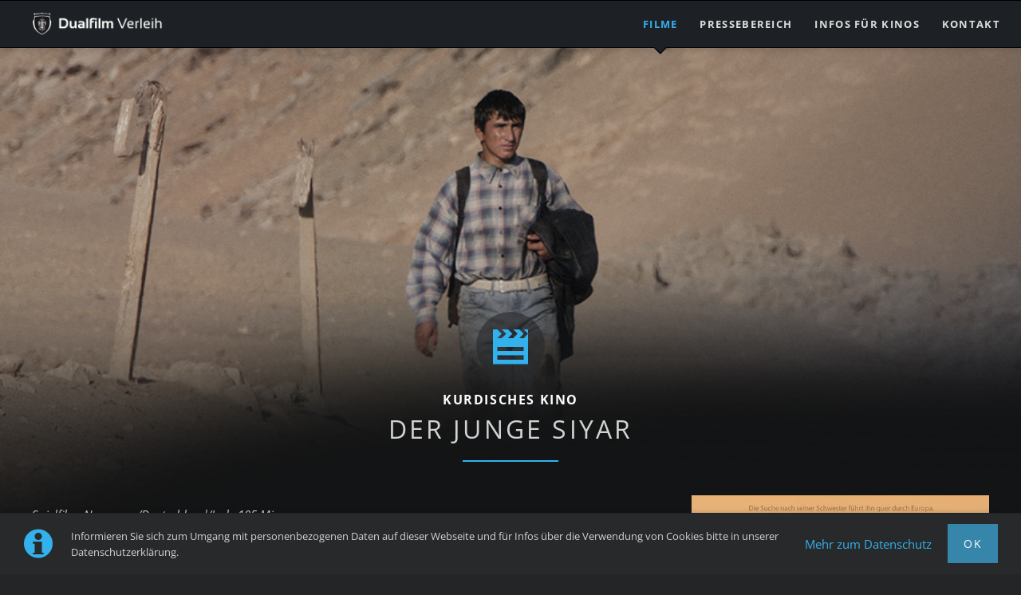

--- FILE ---
content_type: text/html; charset=utf-8
request_url: https://www.dualfilmverleih.de/details/der-junge-siyar/
body_size: 6635
content:
<!DOCTYPE html>
<html lang="de">
<head>

      <meta charset="utf-8">
    <title>Der Junge Siyar - Filmverleih</title>
    <base href="https://www.dualfilmverleih.de/">

          <meta name="robots" content="index,follow">
      <meta name="description" content="Der norwegisch-deutsch-kurdisch produzierte Spielfilm zeigt in eindrücklichen Bildern die Odyssee eines kurdischen Jungen quer durch Europa, der durch den Mord an seiner Schwester die Familienehre wiederherstellen soll.">
      <meta name="generator" content="Contao Open Source CMS">
    
    <meta name="viewport" content="width=device-width,initial-scale=1.0,shrink-to-fit=no">
        <link rel="stylesheet" href="assets/css/ecc6b2ad292c.css">
        <script src="assets/js/4b98220893b4.js"></script>
<script src="files/oneo/js/jquery.animated-filter.js"></script>
<link rel="shortcut icon" type="image/x-icon" href="files/dfverleih/dffavicon.ico">

          <!--[if lt IE 9]><script src="assets/html5shiv/js/html5shiv-printshiv.min.js"></script><![endif]-->
      
</head>
<body id="top" class="mac chrome blink ch131 oneo-no-sidebar oneo-fullwidth" itemscope itemtype="http://schema.org/WebPage">

  
	<!--[if lt IE 8]>
		<p>You are using an outdated browser. <a href="http://whatbrowser.org/">Upgrade your browser today</a>.</p>
	<![endif]-->

	
	<div class="page">

					<header class="page-header">
				<!-- indexer::stop -->
<div class="fixed-note ce_rsce_oneo_fixed_note" data-icon="&#x2139;">

	<div class="fixed-note-column">
		<p>Informieren Sie sich zum Umgang mit personenbezogenen Daten auf dieser Webseite und für Infos über die Verwendung von Cookies bitte in unserer Datenschutzerklärung.</p>	</div>
			<div class="fixed-note-column">
			<a href="datenschutz/" class="fixed-note-link">
				Mehr zum Datenschutz			</a>
		</div>
		<div class="fixed-note-column">
		<button class="fixed-note-button">Ok</button>
	</div>

</div>

<!-- indexer::continue -->

<script>
(function() {

	var getCookie = function() {
		var value = document.cookie.match('(?:^|;)\\s*fixed-note-140=([^;]*)');
		return (value) ? decodeURIComponent(value[1]) : null;
	};

	var setCookie = function() {
		document.cookie = 'fixed-note-140=1527064125; path=/; expires=' + (new Date(Date.now() + 2592000000)).toGMTString();
	};

	var removeCookie = function() {
		document.cookie = 'fixed-note-140=; path=/; expires=Thu, 01 Jan 1970 00:00:01 GMT';
	};

	var resize = function() {
		var style = window.getComputedStyle(note);
		if (style.position === 'fixed' && style.display !== 'none') {
			document.documentElement.style.paddingBottom = note.offsetHeight + 'px';
		}
		else {
			document.documentElement.style.paddingBottom = '';
		}
	};

	var close = function() {
		note.style.display = 'none';
				resize();
	};

	var open = function() {
		note.style.display = '';
				resize();
	};

	var note = document.querySelectorAll('.fixed-note');
	note = note[note.length - 1];
	var button = note.querySelector('.fixed-note-button');

	
	button.addEventListener('click', function() {
		close();
		setCookie();
	});

	if (getCookie() === '1527064125') {
		close();
	}
	else {
		open();
	}

	window.addEventListener('resize', resize);

})();
</script>

<div class="header-navigation">
<div class="main-navigation-wrapper">
<!-- indexer::stop -->
<h1 class="ce_rsce_oneo_logo logo">
	<a href="">
								

<img src="files/oneo/img/logo_verleih.png" width="340" height="60" alt="Dualfilm Verleih" itemprop="image">


			</a>
</h1>
<!-- indexer::continue -->

<!-- indexer::stop -->
<nav class="mod_rocksolid_mega_menu main-navigation block" itemscope itemtype="http://schema.org/SiteNavigationElement">

  
  <a href="details/der-junge-siyar/#skipNavigation78" class="invisible">Navigation überspringen</a>

  <ul class="level_1">

	
				
		<li class="trail first">

							<a href="./" title="Dualfilm Verleih - Filme im Kino und als DVD/VOD" class="trail first" itemprop="url"><span itemprop="name">Filme</span>
			
			
							</a>
			
			
		</li>

	
				
		<li class="">

							<a href="presse/" title="Dualfilm Verleih - Pressebereich" class="" itemprop="url"><span itemprop="name">Pressebereich</span>
			
			
							</a>
			
			
		</li>

	
				
		<li class="">

							<a href="kinos/" title="Dualfilm Verleih - Informationen für Kinobetreiber" class="" itemprop="url"><span itemprop="name">Infos für Kinos</span>
			
			
							</a>
			
			
		</li>

	
				
		<li class="last">

							<a href="kontakt/" title="Dualfilm Verleih - Kontakt" class="last" itemprop="url"><span itemprop="name">Kontakt</span>
			
			
							</a>
			
			
		</li>

	
</ul>

  <a id="skipNavigation78" class="invisible">&nbsp;</a>

</nav>
<!-- indexer::continue -->

</div>
</div>
<div class="main-navigation-mobile">
<!-- indexer::stop -->
<nav class="mod_navigation block" itemscope itemtype="http://schema.org/SiteNavigationElement">

  
  <a href="details/der-junge-siyar/#skipNavigation11" class="invisible">Navigation überspringen</a>

  
<ul class="level_1">
            <li class="trail first"><a href="./" title="Dualfilm Verleih - Filme im Kino und als DVD/VOD" class="trail first" itemprop="url"><span itemprop="name">Filme</span></a></li>
                <li><a href="presse/" title="Dualfilm Verleih - Pressebereich" itemprop="url"><span itemprop="name">Pressebereich</span></a></li>
                <li><a href="kinos/" title="Dualfilm Verleih - Informationen für Kinobetreiber" itemprop="url"><span itemprop="name">Infos für Kinos</span></a></li>
                <li class="last"><a href="kontakt/" title="Dualfilm Verleih - Kontakt" class="last" itemprop="url"><span itemprop="name">Kontakt</span></a></li>
      </ul>

  <a id="skipNavigation11" class="invisible">&nbsp;</a>

</nav>
<!-- indexer::continue -->

</div>			</header>
		
			
<div class="tagline">
<div class="tagline-inner">
</div>
</div>
		<div class="content-wrapper">

			<section role="main" class="main-content">

				

  <div class="mod_article first last block" id="article-177">
    
          
<div class="mod_newsreader portfolio-detail portfolio-detail block">

        
  
  
<div class="layout_full block ">

      
<div class="centered-wrapper ce_rsce_oneo_centered_wrapper_start  -vertical-centered" style=" ">

	
			<div class="centered-wrapper-background" style="background-image: url(&quot;files/dfverleih/banner/BannerStills_Siyar_01.png&quot;);background-size: contain;background-position: 50% 0;" data-image-url="files/dfverleih/banner/BannerStills_Siyar_01.png"></div>
	
	<div class="centered-wrapper-inner ">

<div class="ce_image centered block">

        
  
  <figure class="image_container">

    
    

<img src="files/dfverleih/img/spacer.png" width="512" height="256" alt="" itemprop="image">



    
    
  </figure>


</div>

<div class="headline-box  ce_rsce_oneo_headline_box margin-top-m -medium" data-icon="&#xe0db;">
			<h3 class="-medium" style="color: #fefefe">Kurdisches Kino</h3>
				<h2 class="-medium ">Der Junge Siyar</h2>
	</div>
<div class="rs-columns ce_rs_columns_start">

	<div class="rs-column -large-col-3-2 -large-first -large-first-row -medium-col-2-1 -medium-first -medium-first-row -small-col-1-1 -small-first -small-last -small-first-row">
<div class="ce_text block">

        
  
      <p><em>Spielfilm, Norwegen/Deutschland/Irak, 105 Min.</em></p>
<p>Die Odyssee eines kurdischen Jungen quer durch Europa, der durch den Mord an seiner Schwester die Familienehre wiederherstellen soll.</p>
<p>Siyar lebt in einem kleinen kurdischen Dorf im Nordirak. Er ist zwar noch ein Teenager, aber seit dem Tod seines Vaters muss er als Familienoberhaupt die Entscheidungen treffen. Als seine ältere Schwester kurz vor ihrer arrangierten Hochzeit verschwindet, wird Siyar auf eine abenteuerliche Reise durch Europa geschickt, um mit einem Ehrenmord sein Ansehen zu retten. In Istanbul lernt er das Straßenmädchen Evin kennen. Als er sie auf seine illegale Reise mitnimmt, verschieben sich mehr und mehr seine Wertvorstellungen...</p>
<p>Der erste lange Spielfilm des in Norwegen lebenden, kurdischen Regisseurs Hisham Zaman entführt den Zuschauer ohne erhobenen Zeigefinger in eine Welt, die so nah ist und doch manchmal so fern erscheint. Eine echte Kinoreise: emotional, toll bebildert und überragend gespielt - neben mehreren Preisen für den Film wurden auch die beiden jungen Hauptdarsteller für ihre Leistungen bereits international auf Festivals ausgezeichnet.</p>
<p>&nbsp;</p>
<hr>
<p>Pressekontakte &amp; Pressematerial: <a href="presse/">hier klicken &gt;&gt;<br></a>Infos für Kinobetreiber: <a href="kinos/">hier klicken &gt;&gt;</a></p>
<hr>  
  
  

</div>
</div><div class="rs-column -large-col-3-1 -large-last -large-first-row -medium-col-2-1 -medium-last -medium-first-row -small-col-1-1 -small-first -small-last">
<div class="ce_image block">

        
  
  <figure class="image_container">

    
    

<img src="files/dfverleih/img/Plakatmotiv_Siyar.jpg" width="512" height="724" alt="" itemprop="image">



    
    
  </figure>


</div>
</div></div>
<div class="rs-columns ce_rs_columns_start">

	<div class="ce_rs_column_start  rs-column -large-col-2-1 -large-first -large-first-row -medium-col-1-1 -medium-first -medium-last -medium-first-row -small-col-1-1 -small-first -small-last -small-first-row">

	<div class="info-lists -columns-2 ce_rsce_oneo_info_list">
			<dl class="info-list">
							<dt>Verleihtitel</dt>
				<dd>
										Der Junge Siyar									</dd>
							<dt>Originaltitel</dt>
				<dd>
										Før snøen faller									</dd>
							<dt>Regie</dt>
				<dd>
										Hisham Zaman									</dd>
							<dt>Mit</dt>
				<dd>
										Taher Abdullah Taher, Suzan Ilir, Billey Demirtas u.a.									</dd>
					</dl>
			<dl class="info-list">
							<dt>Produktionsjahr/-land</dt>
				<dd>
										2013 / Norwegen, Deutschland, Irak									</dd>
							<dt>Dauer</dt>
				<dd>
										105 Min.									</dd>
							<dt>FSK</dt>
				<dd>
										ab 12 freigegeben									</dd>
							<dt>Kinostart</dt>
				<dd>
										11.09.2014 &#40;DE&#41; - 06.11.2014 &#40;CH&#41; - 07.11.2014 &#40;AT&#41;									</dd>
					</dl>
	</div>

<div class="ce_text block">

        
  
      <p>Verleih gefördert durch MFG Filmförderung Baden-Württemberg und Filmförderung Hamburg Schleswig-Holstein.</p>  
  
  

</div>
</div>
<div class="rs-column -large-col-2-1 -large-last -large-first-row -medium-col-1-1 -medium-first -medium-last -small-col-1-1 -small-first -small-last">
<div class="button-box ce_rsce_oneo_button   -left">
	<a class="button ce_rsce_oneo_button   -left"  data-icon="&#xe0ee;" href="https://www.youtube.com/watch?v=u8gW-XirMk0">
		Trailer auf Youtube	</a>
</div>
</div></div>
</div>
</div>

<div class="centered-wrapper ce_rsce_oneo_centered_wrapper_start margin-top-m " style="background-color: #f6f6f6; " id="video">

	
	
	<div class="centered-wrapper-inner ">
<div class="rs-columns ce_rs_columns_start">

	<div class="ce_rs_column_start  rs-column -large-col-3-2 -large-first -large-first-row -medium-col-2-1 -medium-first -medium-first-row -small-col-1-1 -small-first -small-last -small-first-row">

	
<div class="headline-box  ce_rsce_oneo_headline_box margin-top-m -medium">
			<h3 class="-medium">Als DVD & VOD</h3>
				<h2 class="-medium " style="color: #33b1ec">Der Junge Siyar</h2>
	</div>

<div class="ce_text darker block">

        
  
      <p>Ein kurdisches Roadmovie, das unter die Haut geht: Die Odyssee eines Jungen quer durch Europa, der durch den Mord an seiner Schwester die Familienehre wiederherstellen soll. Erzählt von einem in Norwegen lebenden, kurdischen Regisseur, der selbst als Kind eine gefährliche Reise aus dem Irak antreten musste.</p>
<p><a href="#top">Mehr Infos zum Film...</a></p>
<p>Erhältlich auf DVD und als Video On Demand bei folgenden Anbietern:</p>  
  
  

</div>

<div class="button-box ce_rsce_oneo_button   -inline">
	<a class="button ce_rsce_oneo_button   -inline"  href="https://www.amazon.de/Junge-Siyar-Taher-Abdullah/dp/B00S5MQSPQ/ref&#61;as_li_ss_tl?ie&#61;UTF8&camp&#61;1638&creative&#61;19454&creativeASIN&#61;B00BOM8HYO&linkCode&#61;as2&tag&#61;naturchall-21" target="_blank">
		DVD auf Amazon	</a>
</div>

<div class="button-box ce_rsce_oneo_button darker -secondary  -inline">
	<a class="button ce_rsce_oneo_button darker -secondary  -inline"  href="https://www.werstreamt.es/film/details/1728/der-junge-siyar/" target="_blank">
		VOD-Anbieter finden	</a>
</div>

<div class="ce_text darker block">

        
  
      <p>&nbsp;</p>
<p><strong>Tipp:</strong> Dieser Film ist auch für den Schulunterricht geeignet.<br>Die DVD mit entsprechenden Vorführrechten gibt es <a href="https://www.fwu-shop.de/der-junge-siyar.html" target="_blank" rel="noopener">hier</a>, begleitendes Unterrichtsmaterial <a href="http://www.kinofenster.de/film-des-monats/archiv-film-des-monats/kf1409/" target="_blank" rel="noopener">hier</a>.</p>  
  
  

</div>
</div>
<div class="rs-column -large-col-3-1 -large-last -large-first-row -medium-col-2-1 -medium-last -medium-first-row -small-col-1-1 -small-first -small-last">
<div class="ce_image block">

        
  
  <figure class="image_container" style="margin-top:5em;margin-bottom:5em;">

    
    

<img src="files/dfverleih/img/Covermotiv_Siyar.jpg" width="512" height="724" alt="" itemprop="image">



    
    
  </figure>


</div>
</div></div>
</div>
</div>

<div class="centered-wrapper ce_rsce_oneo_centered_wrapper_start margin-top-m " style=" ">

	
	
	<div class="centered-wrapper-inner ">
<div class="mod_rocksolid_slider block">

			
	
	
	
	
		
		
		
			<div data-rsts-class="rsts-invert-controls">
								<blockquote class="testimonial -medium ce_rsce_oneo_testimonial">
	<div class="testimonial-text">
		<p>Grimmiges Roadmovie</p>	</div>
			<div class="testimonial-author">
						<small>
								Kulturspiegel							</small>
		</div>
	</blockquote>

		
		
		</div>

		
	
		
		
		
			<div data-rsts-class="rsts-invert-controls">
								<blockquote class="testimonial -medium ce_rsce_oneo_testimonial">
	<div class="testimonial-text">
		<p>überaus sehenswertes Spielfilmdebüt</p>	</div>
			<div class="testimonial-author">
						<small>
								Cinetastic.de							</small>
		</div>
	</blockquote>

		
		
		</div>

		
	
		
		
		
			<div data-rsts-class="rsts-invert-controls">
								<blockquote class="testimonial -medium ce_rsce_oneo_testimonial">
	<div class="testimonial-text">
		<p>respektvoll, nüchtern und leise bewegend</p>	</div>
			<div class="testimonial-author">
						<small>
								Kino.de							</small>
		</div>
	</blockquote>

		
		
		</div>

		
	
		
		
		
			<div data-rsts-class="rsts-invert-controls">
								<blockquote class="testimonial -medium ce_rsce_oneo_testimonial">
	<div class="testimonial-text">
		<p>Kraftvolles, sozialrealistisches Coming of Age</p>	</div>
			<div class="testimonial-author">
						<small>
								kommsieh.de							</small>
		</div>
	</blockquote>

		
		
		</div>

		
	
	
</div>

<script>
(function() {

var sliderElement = [].slice.call(document.getElementsByClassName('mod_rocksolid_slider'), -1 )[0];

if (window.jQuery && jQuery.fn.rstSlider) {
	init();
}
else {
	document.addEventListener('DOMContentLoaded', init);
}

function init() {

	var $ = jQuery;
	var slider = $(sliderElement);

		slider.find('video[data-rsts-background], [data-rsts-type=video] video').each(function() {
		// Disable mejs for videos
		this.player = true;
	});
	
	slider.rstSlider({"type":"slide","direction":"x","skin":"testimonials","height":"normalize","navType":"bullets","scaleMode":"fit","imagePosition":"center","centerContent":false,"random":true,"loop":true,"videoAutoplay":false,"autoplayProgress":false,"pauseAutoplayOnHover":false,"keyboard":true,"captions":false,"controls":true,"thumbControls":false,"combineNavItems":true,"autoplay":4000,"visibleAreaAlign":0.5,"gapSize":"4%"});

		// Fix missing lightbox links
	$(function() {

		if (!$.fn.colorbox) {
			return;
		}

		var lightboxConfig = {
						loop: false,
			rel: function() {
				return $(this).attr('data-lightbox');
			},
			maxWidth: '95%',
			maxHeight: '95%'
					};

		
		var update = function(links) {
						links.colorbox(lightboxConfig);
		};

		slider.on('rsts-slidestart rsts-slidestop', function(event) {
			update(slider.find('a[data-lightbox]'));
		});

		update(slider.find('a[data-lightbox]'));

	});
	
}

})();
</script>

<div class="spacerbottom"></div>			<hr class="-hr-dotted ce_rsce_oneo_separator">
	
</div>
</div>
  
  
</div>

  <!-- indexer::stop -->
  <p class="back"><a href="javascript:history.go(-1)" title="Zurück">Zurück</a></p>
  <!-- indexer::continue -->

  

</div>

<div class="headline-box  ce_rsce_oneo_headline_box -small -no-underline">
				<h2 class="-small " style="color: #33b1ec">Weitere Filme entdecken</h2>
	</div>

<nav class="filter-navigation ce_rsce_oneo_portfolio_filter">

	
	<ul>
					<li>
				<a href="details/der-junge-siyar/#" data-group="Portfolio ~ DFVerleih ~ Kino">Kino</a>
			</li>
					<li>
				<a href="details/der-junge-siyar/#" data-group="Portfolio ~ DFVerleih ~ Video">DVD & VOD</a>
			</li>
			</ul>

</nav>

<script>
	(function($) {
		var filter = $('.filter-navigation').last();
		var activeGroups = [];
		$(function() {
			var grid = filter.nextAll('.portfolio-tiles').first();
			filter.find('a').on('click', function(event) {
				event.preventDefault();
							var group;
				if ($(this).hasClass('active')) {
					$(this).removeClass('active');
				}
				else {
					filter.find('a').removeClass('active');
					$(this).addClass('active');
					group = $(this).attr('data-group');
				}
				grid.animatedFilter(function() {
					var $this = $(this);
					if (
						!group
						|| !$this.is('.portfolio-tiles-item')
						|| $this.data('groups').indexOf(group) !== -1
					) {
						return true;
					}
					return false;
				});
						});
		});
	})(jQuery);
</script>

<!-- indexer::stop -->
<div class="mod_newslist portfolio-tiles portfolio-tiles block">

        
  
      <article class="portfolio-tiles-item  first even" data-groups="[&quot;Portfolio ~ DFVerleih ~ Kino&quot;]">
			

<img src="assets/images/1/Plakatmotiv_DerLetzteMieter_Vorschau-e475f552.jpg" width="480" height="679" alt="" itemprop="image">


		<a href="details/derletztemieter/" class="portfolio-tiles-item-link">
		<h3>Der letzte Mieter</h3>
					<h4>KINO</h4>
			</a>
</article>
<article class="portfolio-tiles-item  odd" data-groups="[&quot;Portfolio ~ DFVerleih ~ Kino&quot;]">
			

<img src="assets/images/c/Plakatmotiv_Parked-7eab62b3.jpg" width="480" height="679" alt="" itemprop="image">


		<a href="details/parked-gestrandet/" class="portfolio-tiles-item-link">
		<h3>Parked - gestrandet</h3>
					<h4>KINO</h4>
			</a>
</article>
<article class="portfolio-tiles-item  even" data-groups="[&quot;Portfolio ~ DFVerleih ~ Kino&quot;]">
			

<img src="assets/images/f/Plakatmotiv_Forman-25de78fb.jpg" width="480" height="679" alt="" itemprop="image">


		<a href="details/milos-forman-what-doesnt-kill-you/" class="portfolio-tiles-item-link">
		<h3>Milos Forman - What doesn't kill you...</h3>
					<h4>KINO</h4>
			</a>
</article>
<article class="portfolio-tiles-item  odd" data-groups="[&quot;Portfolio ~ DFVerleih ~ Kino&quot;]">
			

<img src="assets/images/e/Plakatmotiv_ToiletStories-b0a505db.jpg" width="480" height="679" alt="" itemprop="image">


		<a href="details/toilet-stories/" class="portfolio-tiles-item-link">
		<h3>Toilet Stories</h3>
					<h4>KINO</h4>
			</a>
</article>
<article class="portfolio-tiles-item  even" data-groups="[&quot;Portfolio ~ DFVerleih ~ Kino&quot;]">
			

<img src="assets/images/f/Plakatmotiv_Siyar-07bf46dd.jpg" width="480" height="679" alt="" itemprop="image">


		<a href="details/der-junge-siyar/" class="portfolio-tiles-item-link">
		<h3>Der Junge Siyar</h3>
					<h4>KINO</h4>
			</a>
</article>
<article class="portfolio-tiles-item  featured odd" data-groups="[&quot;Portfolio ~ DFVerleih ~ Video&quot;]">
			

<img src="assets/images/8/Covermotiv_TNFCD-1a7f87e9.jpg" width="480" height="679" alt="" itemprop="image">


		<a href="details/the-night-father-christmas-died/" class="portfolio-tiles-item-link">
		<h3>The Night Father Christmas Died</h3>
					<h4>DVD + VOD</h4>
			</a>
</article>
<article class="portfolio-tiles-item  featured even" data-groups="[&quot;Portfolio ~ DFVerleih ~ Video&quot;]">
			

<img src="assets/images/2/Covermotiv_Adopted-308b264d.jpg" width="480" height="679" alt="" itemprop="image">


		<a href="details/adopted/" class="portfolio-tiles-item-link">
		<h3>Adopted</h3>
					<h4>DVD + VOD</h4>
			</a>
</article>
<article class="portfolio-tiles-item  odd" data-groups="[&quot;Portfolio ~ DFVerleih ~ Video&quot;]">
			

<img src="assets/images/a/Covermotiv_Parked-eca8d3c7.jpg" width="480" height="679" alt="" itemprop="image">


		<a href="https://www.dualfilmverleih.de/details/parked-gestrandet/#video" class="portfolio-tiles-item-link">
		<h3>Parked - gestrandet</h3>
					<h4>DVD + VOD</h4>
			</a>
</article>
<article class="portfolio-tiles-item  even" data-groups="[&quot;Portfolio ~ DFVerleih ~ Video&quot;]">
			

<img src="assets/images/2/Covermotiv_ToiletStories-ce2b55ab.jpg" width="480" height="679" alt="" itemprop="image">


		<a href="https://www.dualfilmverleih.de/details/toilet-stories/#video" class="portfolio-tiles-item-link">
		<h3>Toilet Stories</h3>
					<h4>DVD + VOD</h4>
			</a>
</article>
<article class="portfolio-tiles-item  last odd" data-groups="[&quot;Portfolio ~ DFVerleih ~ Video&quot;]">
			

<img src="assets/images/9/Covermotiv_Siyar-25269e67.jpg" width="480" height="679" alt="" itemprop="image">


		<a href="https://www.dualfilmverleih.de/details/der-junge-siyar/#video" class="portfolio-tiles-item-link">
		<h3>Der Junge Siyar</h3>
					<h4>DVD + VOD</h4>
			</a>
</article>
      

</div>
<!-- indexer::continue -->
    
      </div>


				
			</section>

			
		</div>

		
					<footer class="page-footer">
				
<!-- indexer::stop -->
<a href="details/der-junge-siyar/#top" class="footer-top-link ce_rsce_oneo_footer_top">
	Nach oben</a>
<!-- indexer::continue -->

<div class="footerlogo"><img src="files/dfverleih/logos/logo_verleih_short.png" class="fl-verleih"></div>
<!-- indexer::stop -->
<p class="footer-copyright ce_rsce_oneo_footer_copyright">
	<span>Copyright  © 2026 Dualfilm GmbH | <a href="impressum/" title="Dualfilm Verleih - Impressum">Impressum</a> | <a href="datenschutz/" title="Dualfilm Verleih - Datenschutzerklärung">Datenschutz</a> | <a href="kontakt/" title="Dualfilm Verleih - Kontakt">Kontakt</a></span>
	</p>
<!-- indexer::continue -->
			</footer>
		
	</div>

	

  
<script src="assets/jquery-ui/js/jquery-ui.min.js"></script>
<script>
  jQuery(function($) {
    $(document).accordion({
      // Put custom options here
      heightStyle: 'content',
      header: '.toggler',
      collapsible: true,
      create: function(event, ui) {
        ui.header.addClass('active');
        $('.toggler').attr('tabindex', 0);
      },
      activate: function(event, ui) {
        ui.newHeader.addClass('active');
        ui.oldHeader.removeClass('active');
        $('.toggler').attr('tabindex', 0);
      }
    });
  });
</script>

<script src="assets/colorbox/js/colorbox.min.js"></script>
<script>
  jQuery(function($) {
    $('a[data-lightbox]').map(function() {
      $(this).colorbox({
        // Put custom options here
        loop: false,
        rel: $(this).attr('data-lightbox'),
        maxWidth: '95%',
        maxHeight: '95%'
      });
    });
  });
</script>

<script src="assets/mediaelement/js/mediaelement-and-player.min.js"></script>
<script>
  jQuery(function($) {
    $('video:not(.no-mejs),audio:not(.no-mejs)').filter(function() {
        return $(this).parents('picture').length === 0;
    }).mediaelementplayer({videoWidth:'100%',videoHeight:'100%',
      // Put custom options here
      pluginPath: '/assets/mediaelement/plugins/'
    });
  });
</script>

<script src="assets/tablesorter/js/tablesorter.min.js"></script>
<script>
  jQuery(function($) {
    $('.ce_table .sortable').each(function(i, table) {
      $(table).tablesorter();
    });
  });
</script>

<script src="files/oneo/js/script.js"></script>

</body>
</html>

--- FILE ---
content_type: application/javascript
request_url: https://www.dualfilmverleih.de/assets/colorbox/js/colorbox.min.js
body_size: 4407
content:
/*!
	Colorbox 1.6.4
	license: MIT
	http://www.jacklmoore.com/colorbox
*/
!function(d,a,s){var l,c,g,u,f,p,m,w,v,x,y,b,T,C,h,t,r,H,k,W,E,I,M,L,F,R,S,K,P,B,O,_,n,o={html:!1,photo:!1,iframe:!1,inline:!1,transition:"elastic",speed:300,fadeOut:300,width:!1,initialWidth:"600",innerWidth:!1,maxWidth:!1,height:!1,initialHeight:"450",innerHeight:!1,maxHeight:!1,scalePhotos:!0,scrolling:!0,opacity:.9,preloading:!0,className:!1,overlayClose:!0,escKey:!0,arrowKey:!0,top:!1,bottom:!1,left:!1,right:!1,fixed:!1,data:void 0,closeButton:!0,fastIframe:!0,open:!1,reposition:!0,loop:!0,slideshow:!1,slideshowAuto:!0,slideshowSpeed:2500,slideshowStart:"start slideshow",slideshowStop:"stop slideshow",photoRegex:/\.(gif|png|jp(e|g|eg)|bmp|ico|webp|jxr|svg)((#|\?).*)?$/i,retinaImage:!1,retinaUrl:!1,retinaSuffix:"@2x.$1",current:"image {current} of {total}",previous:"previous",next:"next",close:"close",xhrError:"This content failed to load.",imgError:"This image failed to load.",returnFocus:!0,trapFocus:!0,onOpen:!1,onLoad:!1,onComplete:!1,onCleanup:!1,onClosed:!1,rel:function(){return this.rel},href:function(){return d(this).attr("href")},title:function(){return this.title},createImg:function(){var i=new Image,t=d(this).data("cbox-img-attrs");return"object"==typeof t&&d.each(t,function(t,e){i[t]=e}),i},createIframe:function(){var i=a.createElement("iframe"),t=d(this).data("cbox-iframe-attrs");return"object"==typeof t&&d.each(t,function(t,e){i[t]=e}),"frameBorder"in i&&(i.frameBorder=0),"allowTransparency"in i&&(i.allowTransparency="true"),i.name=(new Date).getTime(),i.allowFullscreen=!0,i}},j="colorbox",D="cbox",N=D+"Element",z=D+"_open",A=D+"_load",q=D+"_complete",e=D+"_cleanup",U=D+"_closed",$=D+"_purge",G=d("<a/>"),Q="div",J=0,V={};function X(t,e,i){var n=a.createElement(t);return e&&(n.id=D+e),i&&(n.style.cssText=i),d(n)}function Y(){return s.innerHeight?s.innerHeight:d(s).height()}function Z(t,i){i!==Object(i)&&(i={}),this.cache={},this.el=t,this.value=function(t){var e;return void 0===this.cache[t]&&(void 0!==(e=d(this.el).attr("data-cbox-"+t))?this.cache[t]=e:void 0!==i[t]?this.cache[t]=i[t]:void 0!==o[t]&&(this.cache[t]=o[t])),this.cache[t]},this.get=function(t){var e=this.value(t);return d.isFunction(e)?e.call(this.el,this):e}}function tt(t){var e=v.length,i=(R+t)%e;return i<0?e+i:i}function et(t,e){return Math.round((/%/.test(t)?("x"===e?x.width():Y())/100:1)*parseInt(t,10))}function it(t,e){return t.get("photo")||t.get("photoRegex").test(e)}function nt(t,e){return t.get("retinaUrl")&&1<s.devicePixelRatio?e.replace(t.get("photoRegex"),t.get("retinaSuffix")):e}function ot(t){"contains"in c[0]&&!c[0].contains(t.target)&&t.target!==l[0]&&(t.stopPropagation(),c.focus())}function ht(t){ht.str!==t&&(c.add(l).removeClass(ht.str).addClass(t),ht.str=t)}function rt(t){d(a).trigger(t),G.triggerHandler(t)}var i,at,st,lt,dt=(st=D+"Slideshow_",lt="click."+D,function(){i?E.get("slideshow")||(G.unbind(e,pt),pt()):E.get("slideshow")&&v[1]&&(i=!0,G.one(e,pt),E.get("slideshowAuto")?ut():ft(),t.show())});function ct(){clearTimeout(at)}function gt(){(E.get("loop")||v[R+1])&&(ct(),at=setTimeout(_.next,E.get("slideshowSpeed")))}function ut(){t.html(E.get("slideshowStop")).unbind(lt).one(lt,ft),G.bind(q,gt).bind(A,ct),c.removeClass(st+"off").addClass(st+"on")}function ft(){ct(),G.unbind(q,gt).unbind(A,ct),t.html(E.get("slideshowStart")).unbind(lt).one(lt,function(){_.next(),ut()}),c.removeClass(st+"on").addClass(st+"off")}function pt(){i=!1,t.hide(),ct(),G.unbind(q,gt).unbind(A,ct),c.removeClass(st+"off "+st+"on")}function mt(t){var e;if(!B){if(e=d(t).data(j),function(t){R=0,t&&!1!==t&&"nofollow"!==t?(v=d("."+N).filter(function(){return new Z(this,d.data(this,j)).get("rel")===t}),-1===(R=v.index(E.el))&&(v=v.add(E.el),R=v.length-1)):v=d(E.el)}((E=new Z(t,e)).get("rel")),!K){K=P=!0,ht(E.get("className")),c.css({visibility:"hidden",display:"block",opacity:""}),y=X(Q,"LoadedContent","width:0; height:0; overflow:hidden; visibility:hidden"),u.css({width:"",height:""}).append(y),I=f.height()+w.height()+u.outerHeight(!0)-u.height(),M=p.width()+m.width()+u.outerWidth(!0)-u.width(),L=y.outerHeight(!0),F=y.outerWidth(!0);var i=et(E.get("initialWidth"),"x"),n=et(E.get("initialHeight"),"y"),o=E.get("maxWidth"),h=E.get("maxHeight");E.w=Math.max((!1!==o?Math.min(i,et(o,"x")):i)-F-M,0),E.h=Math.max((!1!==h?Math.min(n,et(h,"y")):n)-L-I,0),y.css({width:"",height:E.h}),_.position(),rt(z),E.get("onOpen"),W.add(C).hide(),c.focus(),E.get("trapFocus")&&a.addEventListener&&(a.addEventListener("focus",ot,!0),G.one(U,function(){a.removeEventListener("focus",ot,!0)})),E.get("returnFocus")&&G.one(U,function(){d(E.el).focus()})}var r=parseFloat(E.get("opacity"));l.css({opacity:r==r?r:"",cursor:E.get("overlayClose")?"pointer":"",visibility:"visible"}).show(),E.get("closeButton")?k.html(E.get("close")).appendTo(u):k.appendTo("<div/>"),function(){var t,e,i,n=_.prep,o=++J;S=!(P=!0),rt($),rt(A),E.get("onLoad"),E.h=E.get("height")?et(E.get("height"),"y")-L-I:E.get("innerHeight")&&et(E.get("innerHeight"),"y"),E.w=E.get("width")?et(E.get("width"),"x")-F-M:E.get("innerWidth")&&et(E.get("innerWidth"),"x"),E.mw=E.w,E.mh=E.h,E.get("maxWidth")&&(E.mw=et(E.get("maxWidth"),"x")-F-M,E.mw=E.w&&E.w<E.mw?E.w:E.mw);E.get("maxHeight")&&(E.mh=et(E.get("maxHeight"),"y")-L-I,E.mh=E.h&&E.h<E.mh?E.h:E.mh);if(t=E.get("href"),O=setTimeout(function(){T.show()},100),E.get("inline")){var h=d(t).eq(0);i=d("<div>").hide().insertBefore(h),G.one($,function(){i.replaceWith(h)}),n(h)}else E.get("iframe")?n(" "):E.get("html")?n(E.get("html")):it(E,t)?(t=nt(E,t),S=E.get("createImg"),d(S).addClass(D+"Photo").bind("error."+D,function(){n(X(Q,"Error").html(E.get("imgError")))}).one("load",function(){o===J&&setTimeout(function(){var t;E.get("retinaImage")&&1<s.devicePixelRatio&&(S.height=S.height/s.devicePixelRatio,S.width=S.width/s.devicePixelRatio),E.get("scalePhotos")&&(e=function(){S.height-=S.height*t,S.width-=S.width*t},E.mw&&S.width>E.mw&&(t=(S.width-E.mw)/S.width,e()),E.mh&&S.height>E.mh&&(t=(S.height-E.mh)/S.height,e())),E.h&&(S.style.marginTop=Math.max(E.mh-S.height,0)/2+"px"),v[1]&&(E.get("loop")||v[R+1])&&(S.style.cursor="pointer",d(S).bind("click."+D,function(){_.next()})),S.style.width=S.width+"px",S.style.height=S.height+"px",n(S)},1)}),S.src=t):t&&b.load(t,E.get("data"),function(t,e){o===J&&n("error"===e?X(Q,"Error").html(E.get("xhrError")):d(this).contents())})}()}}function wt(){c||(n=!1,x=d(s),c=X(Q).attr({id:j,class:!1===d.support.opacity?D+"IE":"",role:"dialog",tabindex:"-1"}).hide(),l=X(Q,"Overlay").hide(),T=d([X(Q,"LoadingOverlay")[0],X(Q,"LoadingGraphic")[0]]),g=X(Q,"Wrapper"),u=X(Q,"Content").append(C=X(Q,"Title"),h=X(Q,"Current"),H=d('<button type="button"/>').attr({id:D+"Previous"}),r=d('<button type="button"/>').attr({id:D+"Next"}),t=d('<button type="button"/>').attr({id:D+"Slideshow"}),T),k=d('<button type="button"/>').attr({id:D+"Close"}),g.append(X(Q).append(X(Q,"TopLeft"),f=X(Q,"TopCenter"),X(Q,"TopRight")),X(Q,!1,"clear:left").append(p=X(Q,"MiddleLeft"),u,m=X(Q,"MiddleRight")),X(Q,!1,"clear:left").append(X(Q,"BottomLeft"),w=X(Q,"BottomCenter"),X(Q,"BottomRight"))).find("div div").css({float:"left"}),b=X(Q,!1,"position:absolute; width:9999px; visibility:hidden; display:none; max-width:none;"),W=r.add(H).add(h).add(t)),a.body&&!c.parent().length&&d(a.body).append(l,c.append(g,b))}d[j]||(d(wt),(_=d.fn[j]=d[j]=function(e,t){var i=this;return e=e||{},d.isFunction(i)&&(i=d("<a/>"),e.open=!0),i[0]&&(wt(),function(){function t(t){1<t.which||t.shiftKey||t.altKey||t.metaKey||t.ctrlKey||(t.preventDefault(),mt(this))}return!!c&&(n||(n=!0,r.click(function(){_.next()}),H.click(function(){_.prev()}),k.click(function(){_.close()}),l.click(function(){E.get("overlayClose")&&_.close()}),d(a).bind("keydown."+D,function(t){var e=t.keyCode;K&&E.get("escKey")&&27===e&&(t.preventDefault(),_.close()),K&&E.get("arrowKey")&&v[1]&&!t.altKey&&(37===e?(t.preventDefault(),H.click()):39===e&&(t.preventDefault(),r.click()))}),d.isFunction(d.fn.on)?d(a).on("click."+D,"."+N,t):d("."+N).live("click."+D,t)),!0)}()&&(t&&(e.onComplete=t),i.each(function(){var t=d.data(this,j)||{};d.data(this,j,d.extend(t,e))}).addClass(N),new Z(i[0],e).get("open")&&mt(i[0]))),i}).position=function(e,t){var i,n,o,h=0,r=0,a=c.offset();function s(){f[0].style.width=w[0].style.width=u[0].style.width=parseInt(c[0].style.width,10)-M+"px",u[0].style.height=p[0].style.height=m[0].style.height=parseInt(c[0].style.height,10)-I+"px"}if(x.unbind("resize."+D),c.css({top:-9e4,left:-9e4}),n=x.scrollTop(),o=x.scrollLeft(),E.get("fixed")?(a.top-=n,a.left-=o,c.css({position:"fixed"})):(h=n,r=o,c.css({position:"absolute"})),!1!==E.get("right")?r+=Math.max(x.width()-E.w-F-M-et(E.get("right"),"x"),0):!1!==E.get("left")?r+=et(E.get("left"),"x"):r+=Math.round(Math.max(x.width()-E.w-F-M,0)/2),!1!==E.get("bottom")?h+=Math.max(Y()-E.h-L-I-et(E.get("bottom"),"y"),0):!1!==E.get("top")?h+=et(E.get("top"),"y"):h+=Math.round(Math.max(Y()-E.h-L-I,0)/2),c.css({top:a.top,left:a.left,visibility:"visible"}),g[0].style.width=g[0].style.height="9999px",i={width:E.w+F+M,height:E.h+L+I,top:h,left:r},e){var l=0;d.each(i,function(t){i[t]===V[t]||(l=e)}),e=l}V=i,e||c.css(i),c.dequeue().animate(i,{duration:e||0,complete:function(){s(),P=!1,g[0].style.width=E.w+F+M+"px",g[0].style.height=E.h+L+I+"px",E.get("reposition")&&setTimeout(function(){x.bind("resize."+D,_.position)},1),d.isFunction(t)&&t()},step:s})},_.resize=function(t){var e;K&&((t=t||{}).width&&(E.w=et(t.width,"x")-F-M),t.innerWidth&&(E.w=et(t.innerWidth,"x")),y.css({width:E.w}),t.height&&(E.h=et(t.height,"y")-L-I),t.innerHeight&&(E.h=et(t.innerHeight,"y")),t.innerHeight||t.height||(e=y.scrollTop(),y.css({height:"auto"}),E.h=y.height()),y.css({height:E.h}),e&&y.scrollTop(e),_.position("none"===E.get("transition")?0:E.get("speed")))},_.prep=function(t){if(K){var e,o="none"===E.get("transition")?0:E.get("speed");y.remove(),(y=X(Q,"LoadedContent").append(t)).hide().appendTo(b.show()).css({width:(E.w=E.w||y.width(),E.w=E.mw&&E.mw<E.w?E.mw:E.w,E.w),overflow:E.get("scrolling")?"auto":"hidden"}).css({height:(E.h=E.h||y.height(),E.h=E.mh&&E.mh<E.h?E.mh:E.h,E.h)}).prependTo(u),b.hide(),d(S).css({float:"none"}),ht(E.get("className")),e=function(){var t,e,i=v.length;function n(){!1===d.support.opacity&&c[0].style.removeAttribute("filter")}K&&(e=function(){clearTimeout(O),T.hide(),rt(q),E.get("onComplete")},C.html(E.get("title")).show(),y.show(),1<i?("string"==typeof E.get("current")&&h.html(E.get("current").replace("{current}",R+1).replace("{total}",i)).show(),r[E.get("loop")||R<i-1?"show":"hide"]().html(E.get("next")),H[E.get("loop")||R?"show":"hide"]().html(E.get("previous")),dt(),E.get("preloading")&&d.each([tt(-1),tt(1)],function(){var t=v[this],e=new Z(t,d.data(t,j)),i=e.get("href");i&&it(e,i)&&(i=nt(e,i),a.createElement("img").src=i)})):W.hide(),E.get("iframe")?(t=E.get("createIframe"),E.get("scrolling")||(t.scrolling="no"),d(t).attr({src:E.get("href"),class:D+"Iframe"}).one("load",e).appendTo(y),G.one($,function(){t.src="//about:blank"}),E.get("fastIframe")&&d(t).trigger("load")):e(),"fade"===E.get("transition")?c.fadeTo(o,1,n):n())},"fade"===E.get("transition")?c.fadeTo(o,0,function(){_.position(0,e)}):_.position(o,e)}},_.next=function(){!P&&v[1]&&(E.get("loop")||v[R+1])&&(R=tt(1),mt(v[R]))},_.prev=function(){!P&&v[1]&&(E.get("loop")||R)&&(R=tt(-1),mt(v[R]))},_.close=function(){K&&!B&&(K=!(B=!0),rt(e),E.get("onCleanup"),x.unbind("."+D),l.fadeTo(E.get("fadeOut")||0,0),c.stop().fadeTo(E.get("fadeOut")||0,0,function(){c.hide(),l.hide(),rt($),y.remove(),setTimeout(function(){B=!1,rt(U),E.get("onClosed")},1)}))},_.remove=function(){c&&(c.stop(),d[j].close(),c.stop(!1,!0).remove(),l.remove(),B=!1,c=null,d("."+N).removeData(j).removeClass(N),d(a).unbind("click."+D).unbind("keydown."+D))},_.element=function(){return d(E.el)},_.settings=o)}(jQuery,document,window);